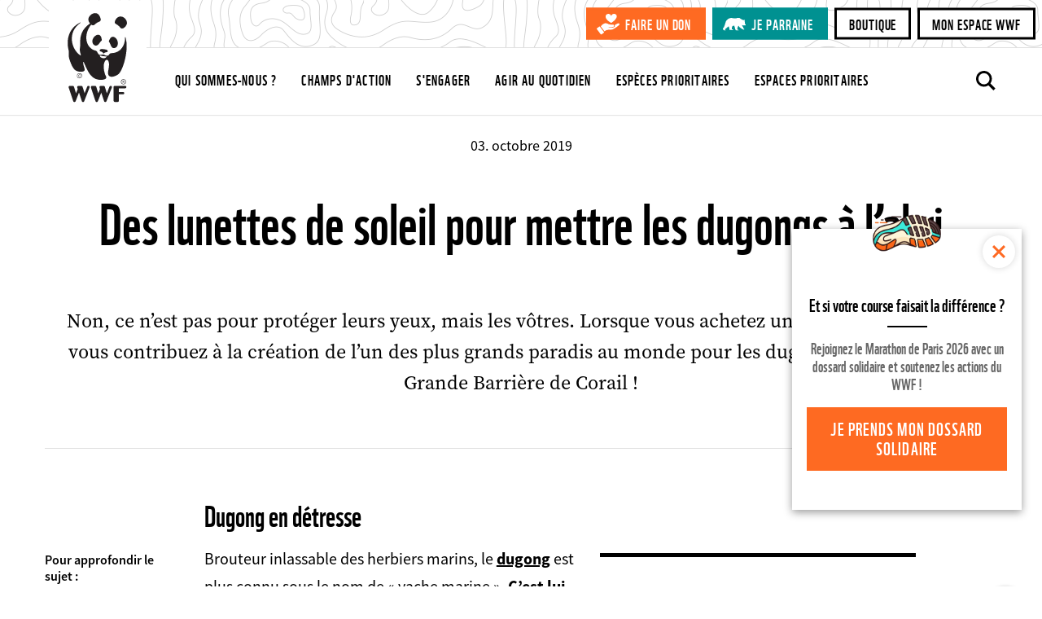

--- FILE ---
content_type: text/html; charset=UTF-8
request_url: https://www.wwf.fr/vous-informer/effet-panda/des-lunettes-de-soleil-pour-mettre-les-dugongs-a-labri
body_size: 11897
content:
<!DOCTYPE html>
<html lang="fr" dir="ltr" prefix="og: https://ogp.me/ns#">
<head>
  <script type="text/javascript" src="https://cache.consentframework.com/js/pa/29225/c/V9Srt/stub" referrerpolicy="origin" charset="utf-8"></script>
<script>window.Sddan = {
    "info": {
        "hd_m" : "",
        "hd_s256" : "",
        "uf_postal_code" : "",
        "uf_bday" : "",
        "uf_gender" : "",
    }
};</script>
<script type="text/javascript" src="https://choices.consentframework.com/js/pa/29225/c/V9Srt/cmp" charset="utf-8" async></script>
<script>
(function(w,d,s,l,i){w[l]=w[l]||[];w[l].push({'gtm.start':
new Date().getTime(),event:'gtm.js'});var f=d.getElementsByTagName(s)[0],
j=d.createElement(s),dl=l!='dataLayer'?'&amp;l='+l:'';j.async=true;j.src=
'https://www.googletagmanager.com/gtm.js?id='+i+dl;f.parentNode.insertBefore(j,f);
})(window,document,'script','dataLayer','GTM-W9DVGB');
</script>
<meta charset="utf-8" />
<noscript><style>form.antibot * :not(.antibot-message) { display: none !important; }</style>
</noscript><meta name="description" content="En route pour créer l’un des plus grands paradis au monde pour les dugongs de la Grande Barrière de Corail !" />
<link rel="canonical" href="https://www.wwf.fr/vous-informer/effet-panda/des-lunettes-de-soleil-pour-mettre-les-dugongs-a-labri" />
<link rel="image_src" href="https://www.wwf.fr/sites/default/files/2019-10/Effet-Panda_Dugong.jpg" />
<meta name="referrer" content="no-referrer-when-downgrade" />
<meta property="og:site_name" content="WWF France" />
<meta property="og:type" content="website" />
<meta property="og:title" content="Des lunettes de soleil pour les dugongs | WWF France" />
<meta property="og:description" content="En route pour créer l’un des plus grands paradis au monde pour les dugongs de la Grande Barrière de Corail !" />
<meta property="og:image" content="https://www.wwf.fr/sites/default/files/2019-10/Effet-Panda_Dugong.jpg" />
<meta name="twitter:card" content="summary_large_image" />
<meta name="twitter:site" content="@wwffrance" />
<meta name="twitter:description" content="En route pour créer l’un des plus grands paradis au monde pour les dugongs de la Grande Barrière de Corail !" />
<meta name="twitter:title" content="Des lunettes de soleil pour les dugongs | WWF France" />
<meta name="twitter:image" content="https://www.wwf.fr/sites/default/files/2023-06/dugong-remoras-surface-mer-rouge.jpg" />
<meta name="Generator" content="Drupal 10 (https://www.drupal.org)" />
<meta name="MobileOptimized" content="width" />
<meta name="HandheldFriendly" content="true" />
<meta name="viewport" content="width=device-width, initial-scale=1.0" />
<meta name="facebook-domain-verification" content="gmp3su97ncmpdeljjr44wfy2qn8ddd" />
<link rel="icon" href="/themes/custom/wwf_main_theme/favicon.ico" type="image/vnd.microsoft.icon" />
<link rel="alternate" hreflang="fr" href="https://www.wwf.fr/vous-informer/effet-panda/des-lunettes-de-soleil-pour-mettre-les-dugongs-a-labri" />

  <title>Des lunettes de soleil pour les dugongs | WWF France</title>
  <link rel="stylesheet" media="all" href="/sites/default/files/css/css_ykZS18u4BfjQfP-xkGnNxzB3wvOW-A84r9W__jy3RsA.css?delta=0&amp;language=fr&amp;theme=wwf_main_theme&amp;include=eJxFyUkOgCAQBdELETgS-YQWiM0QGoJ4ejcal_XKMe5tuMKnEhRdg1M5je-zgfWbqqEjdLQo3_lFz9Km4ySRvJItg7JxEFJrHTYjFTsiZTKBqwM_jUYrpA" />
<link rel="stylesheet" media="all" href="/sites/default/files/css/css_Od2OWYnH-JmONpGdUbC9KZ1aW09O_BfCaUDjFpQ33_I.css?delta=1&amp;language=fr&amp;theme=wwf_main_theme&amp;include=eJxFyUkOgCAQBdELETgS-YQWiM0QGoJ4ejcal_XKMe5tuMKnEhRdg1M5je-zgfWbqqEjdLQo3_lFz9Km4ySRvJItg7JxEFJrHTYjFTsiZTKBqwM_jUYrpA" />

  

  <meta property="fb:pages" content="145392792632">
  <meta property="fb:pages" content="145392792632">
  </head>
<body class="env-prod page-style-content-pipe path-node page-node-type-story-page">
<!-- Antvoice -->
    <script>window.avDataLayer = window.avDataLayer || [];
window.avtag = window.avtag || function(_cmd, _p) {
  window.avDataLayer.push({cmd: _cmd, p: _p});
};
avtag('init', {id: 'wwf', forceReload: true});</script>
<script type="text/javascript" src="https://static.avads.net/avtag.min.js" charset="utf-8" async></script>

<!-- End Antvoice -->
  <!-- Google Tag Manager (noscript) -->
  <noscript><iframe src="https://www.googletagmanager.com/ns.html?id=GTM-W9DVGB"
                    height="0" width="0" style="display:none;visibility:hidden"></iframe></noscript>
  <!-- End Google Tag Manager (noscript) -->
<noscript><iframe sandbox src="https://bs.serving-sys.com/Serving?cn=ot&onetagid=1073760062&ns=1&gdpr=${GDPR}&gdpr_consent=${GDPR_CONSENT_68}&us_privacy=${US_PRIVACY}&activityValues=$$Session=[Session]$$&dynamicRetargetingValues=$$$$&acp=$$$$" style="display:none;width:0px;height:0px"></iframe></noscript>
<a href="#main-content" class="visually-hidden focusable skip-link">
  Aller au contenu principal
</a>

  <div class="dialog-off-canvas-main-canvas" data-off-canvas-main-canvas>
    <div class="layout-container">
                 <div>
    
  </div>

            <header role="banner">
              <div class="renderer-plugin wwf_header">
			
<div class="js-search-top-bar">

	<button class="search-top-bar-icon" type="submit"></button>
	<form action="/search/all" method="get">
		<input class="search-top-bar-input" autocomplete="off" type="text" id="edit-keys" name="search" size="40" maxlength="255" placeholder="Entrez votre recherche">
		<input type="submit" class="hidden">
	</form>
	<button type="button" class="close js-search-top-bar-close-btn" aria-label="Close"></button>

</div><!-- /.js-search-top-bar -->

<div class="header">

	<a class="top-logo-link" href="https://www.wwf.fr/"></a>

	<div class="header-top-bar">

		<div class="cta-buttons-wrapper">
																<a href="https://faireundon.wwf.fr/" class="btn btn-sm btn-primary don" target="_blank">Faire un don</a>
																<a href="/parrainer-un-animal" class="btn btn-sm btn-primary parrainage" target="_blank">Je parraine</a>
											<a href="https://boutique.wwf.fr/" class="btn btn-sm btn-secondary" target="_blank">Boutique</a>
											<a href="https://mon-espace.wwf.fr" class="btn btn-sm btn-secondary" target="_blank">Mon espace WWF</a>
	</div><!-- /.cta-buttons-wrapper -->

	</div><!-- /.header-top-bar -->

	<div class="header-nav-bar">

		
<ul class="list-unstyled main-top-navi">
	<li class="mobile-nav-link"><a href="/wwf-france-premiere-ong-dediee-a-la-protection-de-la-nature">Home</a></li>
	                        
                
        <li>
            <a href="/qui-sommes-nous" class="">
                Qui sommes-nous ?
            </a>
        </li>
	                        
                
        <li>
            <a href="/champs-daction" class="">
                Champs d&#039;action
            </a>
        </li>
	                        
                
        <li>
            <a href="/sengager-ensemble" class="">
                S&#039;engager
            </a>
        </li>
	                        
                
        <li>
            <a href="/agir-au-quotidien" class="">
                Agir au quotidien
            </a>
        </li>
	                        
                
        <li>
            <a href="/especes-prioritaires" class="">
                Espèces prioritaires
            </a>
        </li>
	                        
                
        <li>
            <a href="/espaces-prioritaires" class="">
                Espaces prioritaires
            </a>
        </li>
	                        
                
        <li>
            <a href="/parrainer-un-animal" class="mobile-nav-link-hidden">
                Je parraine une espèce
            </a>
        </li>
	</ul><!-- /.main-top-navi -->

		<div class="cta-buttons-wrapper">
																<a href="https://faireundon.wwf.fr/" class="btn btn-sm btn-primary don" target="_blank">Faire un don</a>
																<a href="/parrainer-un-animal" class="btn btn-sm btn-primary parrainage" target="_blank">Je parraine</a>
											<a href="https://boutique.wwf.fr/" class="btn btn-sm btn-secondary" target="_blank">Boutique</a>
											<a href="https://mon-espace.wwf.fr" class="btn btn-sm btn-secondary" target="_blank">Mon espace WWF</a>
	</div><!-- /.cta-buttons-wrapper -->

		
					<a class="make-donation btn btn-primary btn-sm" href="https://faireundon.wwf.fr/ab?cids[]=208&cids[]=206&cids[]=209">Faire un don</a>
		
		<a class="js-search-icon" href=""></a>

		<button type="button" class="menu-toggle-btn" data-bs-toggle="modal" data-bs-target="#naviModal">
			<span>Menu</span>
		</button><!-- /.menu-toggle-btn -->

	</div><!-- /.header-nav-bar -->

</div><!-- /.header -->

<!-- Modal -->
<div class="modal fade main-navi-modal" id="naviModal" tabindex="-1" role="dialog" aria-labelledby="exampleModalLabel" aria-hidden="true">
	<div class="modal-dialog" role="document">
		<div class="modal-content">

      <button type="button" class="close modal-close-btn" data-bs-dismiss="modal" aria-label="Close"></button>

			
<ul class="list-unstyled main-top-navi">
	<li class="mobile-nav-link"><a href="/wwf-france-premiere-ong-dediee-a-la-protection-de-la-nature">Home</a></li>
	                        
                
        <li>
            <a href="/qui-sommes-nous" class="">
                Qui sommes-nous ?
            </a>
        </li>
	                        
                
        <li>
            <a href="/champs-daction" class="">
                Champs d&#039;action
            </a>
        </li>
	                        
                
        <li>
            <a href="/sengager-ensemble" class="">
                S&#039;engager
            </a>
        </li>
	                        
                
        <li>
            <a href="/agir-au-quotidien" class="">
                Agir au quotidien
            </a>
        </li>
	                        
                
        <li>
            <a href="/especes-prioritaires" class="">
                Espèces prioritaires
            </a>
        </li>
	                        
                
        <li>
            <a href="/espaces-prioritaires" class="">
                Espaces prioritaires
            </a>
        </li>
	                        
                
        <li>
            <a href="/parrainer-un-animal" class="mobile-nav-link-hidden">
                Je parraine une espèce
            </a>
        </li>
	</ul><!-- /.main-top-navi -->

			
		</div><!-- /.modal-content -->
	</div><!-- /.modal-dialog -->
</div><!-- /.modal -->

	</div>

            
    </header>

      <div>
    <div data-drupal-messages-fallback class="hidden"></div>

  </div>

  
  <main role="main">
    <a id="main-content" tabindex="-1"></a>
    
                  <div class="layout-content">
          <div>
    <div class="popin-boutique -hide block block-wwf-common block-wwf-common-popin-boutique" id="block-wwf-popin-boutique">
	
			<div class="popin-boutique__container">
  <button class="popin-boutique__close" type="button">Fermer</button>
    <p class="popin-boutique__title">Et si votre course faisait la différence ?</p>
    <p class="popin-boutique__description">Rejoignez le Marathon de Paris 2026 avec un dossard solidaire et soutenez les actions du WWF !</p>
    <a class="popin-boutique__btn btn btn-primary" href="https://marathon-paris.dossards-solidaires.org/project/courez-pour-wwf" title="Je prends mon dossard solidaire" target="_blank">Je prends mon dossard solidaire</a>
</div>

	</div>
<article class="node node--type-story-page node--view-mode-full">

	

	<div class="node__content">
											<div class=" content-header content-header-default">
	<div class="content-header-inner">
					<a class="content-header-back-link" data-action="back" href="#">
				Retour
			</a><!-- /.content-header-back-link -->
		
					<div class="content-header-date">
				03. octobre 2019
			</div><!-- /.content-header-date -->
		
	</div><!-- /.content-header-inner -->
</div><!-- /.content-header -->
<div class="content-intro">
	<div class="content-intro-inner">
		
										<div class="field field-name--field-page-title field-type--string field__item"><h1>Des lunettes de soleil pour mettre les dugongs à l’abri</h1></div>
						
										<div class="field field-name--field-lead-text field-type--text-long field__item"><p>Non, ce n’est pas pour protéger leurs yeux, mais les vôtres. Lorsque vous achetez une paire de ReefCycle, vous contribuez à la création de l’un des plus grands paradis au monde pour les dugongs qui peuplent la Grande Barrière de Corail !</p>
</div>
						
	</div>
</div>
<div class="sharing-threshold" data-offset="0" data-margin="30"></div>
	<div class="page-context-links-insert">
		<div class="page-context-links-insert-wrapper">
										<div class="renderer-plugin context_links">
				<div class="page-context-links">
		<div class="page-context-links-inner">
			<h4>Pour approfondir le sujet :</h4>
							<a href="/especes-prioritaires/dugong">Dugong</a>, 							<a href="/vous-informer/effet-panda">Effet Panda</a>, 							<a href="/espaces-prioritaires/grande-barriere-de-corail">Grande barrière de corail</a>, 							<a href="/espaces-prioritaires/nouvelle-caledonie">Nouvelle-Calédonie</a>, 							<a href="/champs-daction/ocean">Objectif : Vie des océans</a>, 							<a href="/champs-daction/vie-sauvage">Objectif : Vie sauvage</a>, 							<a href="/champs-daction/ocean/peche-aquaculture/prises-accessoires">Prises accessoires</a>					</div>
	</div>
	</div>

					</div>
	</div>

						<div class="field field-name--field-content-elements field-type--entity-reference-revisions field__items">
															<div class="field__item"><div class="paragraph paragraph--type--text-block paragraph--view-mode--default">
	<div class="paragraph-inner">
						    <div class="text-block-inner"><h2 class="text-block-title">Dugong en détresse</h2></div><!-- /.text-block-inner -->
    		<div class="text-block-inner">
		
						<div data-subtree-context="narrow-content-column" class="field field-name--field-text-block-inserts field-type--entity-reference-revisions field__items">
															<div class="field__item"><div class="plugin-position-right paragraph paragraph--type--text-block-insert paragraph--view-mode--default">
	<div class="paragraph-inner">
							
						<div class="field field-name--field-text-block-plugin field-type--entity-reference-revisions field__items">
															<div class="field__item"><div class="no-image paragraph paragraph--type--quote paragraph--view-mode--default">
	<div class="paragraph-inner">
				  
										<div class="field field-name--field-quote field-type--text-long field__item"><p>Les filets de pêche participent à la pollution plastique des océans et menacent les espèces sauvages.</p>
</div>
						
			</div>
</div>
</div>
												</div>
			
					</div>
</div>
</div>
												</div>
			
		<div class="text-block-content">
			
										<div class="field field-name--field-text-block-text field-type--text-long field__item"><p>Brouteur inlassable des herbiers marins, le <a data-entity-type="node" data-entity-uuid="7fc38750-f497-4fc0-9a3b-b61c6f2f65f3" href="/especes-prioritaires/dugong" title="Page - Espèce - Dugong"><strong>dugong</strong></a> est plus connu sous le nom de « vache marine ». <strong>C’est lui qui aurait inspiré le mythe de la sirène</strong>, ce démon mi-femme, mi-poisson, peuplant les fonds marins et dont les chants séducteurs provoquaient des naufrages. Proche des dauphins dans son mode de vie et sa morphologie, c’est pourtant avec les éléphants qu’il partage l’ancêtre commun le plus proche ! Son habitat est exclusivement côtier. Il est donc directement soumis aux pressions anthropiques : tourisme, urbanisation et pollution. <strong>Mais sur la <a data-entity-type="node" data-entity-uuid="74ed4288-cf19-45a1-8a00-7c9903c1cdac" href="/espaces-prioritaires/grande-barriere-de-corail" title="Page - Région - Grande barrière de corail">Grande barrière de corail</a>, les principaux ennemis des dugongs ce sont les filets fantômes</strong>, résidus de pêche perdus qui continuent de hanter les fonds marins. En 2009, déjà, ils représentaient près de 10 % du total des déchets plastiques dans les océans, soit 640 000 tonnes selon le PNUE et il y a fort à parier que ce tonnage ait augmenté depuis. <strong>Les filets maillants commerciaux peuvent s’étirer sur 1 200 m</strong>, soit la longueur de 24 piscines olympiques. Tels des rideaux mortels suspendus dans l’eau, ils constituent de véritables pièges pour la faune marine qui s’empêtre dedans, puis se noie en quelques minutes à peine.</p>
</div>
						
		</div>
	</div><!-- /.text-block-inner -->
			</div>
</div>
</div>
																				<div class="field__item"><div class="position-img-left image-block-centered paragraph paragraph--type--image-block paragraph--view-mode--default">
	<div class="paragraph-inner">
							
										<div class="field field-name--field-image-block-image field-type--entity-reference field__item">			
										<div class="blazy blazy--field blazy--field-media-image blazy--field-media-image--content field field-name--field-media-image field-type--image field__item" data-blazy="">    <div data-b-token="b-7748d2c58ec" class="media media--blazy media--image is-b-loading"><img alt="Dugong avec rémoras remontant à la surface Mer Rouge" decoding="async" class="media__element b-lazy" loading="lazy" data-src="/sites/default/files/styles/large_16_10/public/2023-06/dugong-remoras-surface-mer-rouge.jpg?h=d1c90981&amp;itok=brBp7Xtr" data-img-id="581" data-copyright="Yves Lefèvre / Biosphoto" src="data:image/svg+xml;charset=utf-8,%3Csvg%20xmlns%3D&#039;http%3A%2F%2Fwww.w3.org%2F2000%2Fsvg&#039;%20viewBox%3D&#039;0%200%201%201&#039;%2F%3E" width="1440" height="900" />
        </div>
  </div>
						
	</div>
						
										<div class="field field-name--field-image-block-caption field-type--text field__item"><p>Les dugongs (Dugong dugon) fréquentent des zones propices à la pêche. Certains se retrouvent pris par des filets dans lesquels ils peuvent mourir étouffés.</p>
</div>
						
					</div>
</div>
</div>
																				<div class="field__item"><div class="paragraph paragraph--type--text-block paragraph--view-mode--default">
	<div class="paragraph-inner">
						    <div class="text-block-inner"><h2 class="text-block-title">Notre riposte</h2></div><!-- /.text-block-inner -->
    		<div class="text-block-inner">
		
						<div data-subtree-context="narrow-content-column" class="field field-name--field-text-block-inserts field-type--entity-reference-revisions field__items">
															<div class="field__item"><div class="plugin-position-right paragraph paragraph--type--text-block-insert paragraph--view-mode--default">
	<div class="paragraph-inner">
							
						<div class="field field-name--field-text-block-plugin field-type--entity-reference-revisions field__items">
															<div class="field__item"><div class="no-image paragraph paragraph--type--quote paragraph--view-mode--default">
	<div class="paragraph-inner">
				  
										<div class="field field-name--field-quote field-type--text-long field__item"><p>En Nouvelle-Calédonie, nous menons de nombreuses actions pour préserver les dugongs.</p>
</div>
						
			</div>
</div>
</div>
												</div>
			
					</div>
</div>
</div>
												</div>
			
		<div class="text-block-content">
			
										<div class="field field-name--field-text-block-text field-type--text-long field__item"><p>La <a data-entity-type="node" data-entity-uuid="4dd35bf4-d579-4d71-8e15-4cdb92e393f3" href="/espaces-prioritaires/nouvelle-caledonie" title="Page - Région - Nouvelle-Calédonie">Nouvelle-Calédonie</a> abrite une population isolée de 700 à 800 dugongs, un nombre non négligeable pour cette espèce menacée à l’échelle mondiale. C’est pourquoi, dès 2010, notre bureau calédonien s’implique aux côtés de l’Agence des aires marines protégées et en partenariat avec un groupe technique restreint –, dans un « <strong>Plan d’Actions Dugong</strong> » (PAD) pour une durée de cinq ans. Au programme, opérations de sensibilisation du public, via la campagne « Aujourd’hui je fais attention », <strong>suivi scientifique</strong> (génétique, abondance, distribution) et <strong>actions pilotes pour mieux préserver l’habitat de l’espèce</strong>, avec par exemple la promotion du <strong>mouillage écologique</strong> ou l’art de poser l’ancre sans abîmer les fonds marins. Face à la menace de la marée de plastique dans nos océans et du matériel de pêche perdu en pleine mer, nous plaidons pour un accord international contraignant. L’objectif est non seulement d’améliorer les pratiques sur terre en limitant la consommation de plastique afin que ce composé non dégradable n’échoue pas dans la mer mais aussi d’<strong>inciter les pêcheurs à opter pour des méthodes de capture plus respectueuses des écosystèmes</strong>.</p>
</div>
						
		</div>
	</div><!-- /.text-block-inner -->
			</div>
</div>
</div>
																				<div class="field__item"><div class="paragraph paragraph--type--image-grid paragraph--view-mode--default">
	<div class="paragraph-inner">
							
						<div class="field field-name--field-image-grid-elements field-type--entity-reference-revisions field__items">
															<div class="field__item"><div class="image-grid-big-left-two-right paragraph paragraph--type--image-grid-element paragraph--view-mode--default">
	<div class="paragraph-inner">
							
						<div class="field field-name--field-image-grid-images field-type--entity-reference field__items">
															<div class="field__item">			
										<div class="field field-name--field-media-image field-type--image field__item">    <picture>
                  <source srcset="/sites/default/files/styles/tall_small/public/2023-06/grande-barriere-corail-ciel.jpg?h=7a91e25d&amp;itok=MQ5a7Bvv 1x" media="(min-width: 0px)" type="image/jpeg" width="720" height="900"/>
                  <img loading="eager" data-img-id="902" data-copyright="Jürgen Freund / WWF" width="720" height="900" src="/sites/default/files/styles/tall_small/public/2023-06/grande-barriere-corail-ciel.jpg?h=7a91e25d&amp;itok=MQ5a7Bvv" alt="Grande barrière de corail vue du ciel, Australie" />

  </picture>

</div>
						
	</div>
																				<div class="field__item">			
										<div class="field field-name--field-media-image field-type--image field__item">    <picture>
                  <source srcset="/sites/default/files/styles/default_large/public/2017-05/349520-min.jpg?h=b6f7607b&amp;itok=Wge3ax60 1x" media="all and (min-width: 1200px)" type="image/jpeg" width="1170" height="730"/>
              <source srcset="/sites/default/files/styles/default_large/public/2017-05/349520-min.jpg?h=b6f7607b&amp;itok=Wge3ax60 1x" media="all and (min-width: 960px) and (max-width: 1199px)" type="image/jpeg" width="1170" height="730"/>
              <source srcset="/sites/default/files/styles/default_large/public/2017-05/349520-min.jpg?h=b6f7607b&amp;itok=Wge3ax60 1x" media="all and (min-width: 720px) and (max-width: 959px)" type="image/jpeg" width="1170" height="730"/>
              <source srcset="/sites/default/files/styles/default_small/public/2017-05/349520-min.jpg?h=b6f7607b&amp;itok=7fTNCgH1 1x" media="(min-width: 0px)" type="image/jpeg" width="720" height="450"/>
                  <img loading="eager" data-img-id="106" data-copyright="Istockphoto.com / WWF" width="1170" height="730" src="/sites/default/files/styles/default_large/public/2017-05/349520-min.jpg?h=b6f7607b&amp;itok=Wge3ax60" alt="Dugong nageant dans la mer" />

  </picture>

</div>
						
	</div>
																				<div class="field__item">			
										<div class="field field-name--field-media-image field-type--image field__item">    <picture>
                  <source srcset="/sites/default/files/styles/default_large/public/2017-06/335854-min.jpg?h=99ee45a4&amp;itok=NPiYU5By 1x" media="all and (min-width: 1200px)" type="image/jpeg" width="1170" height="730"/>
              <source srcset="/sites/default/files/styles/default_large/public/2017-06/335854-min.jpg?h=99ee45a4&amp;itok=NPiYU5By 1x" media="all and (min-width: 960px) and (max-width: 1199px)" type="image/jpeg" width="1170" height="730"/>
              <source srcset="/sites/default/files/styles/default_large/public/2017-06/335854-min.jpg?h=99ee45a4&amp;itok=NPiYU5By 1x" media="all and (min-width: 720px) and (max-width: 959px)" type="image/jpeg" width="1170" height="730"/>
              <source srcset="/sites/default/files/styles/default_small/public/2017-06/335854-min.jpg?h=99ee45a4&amp;itok=g_WSy639 1x" media="(min-width: 0px)" type="image/jpeg" width="720" height="450"/>
                  <img loading="eager" data-img-id="456" data-copyright="naturepl.com  / Jordi Chias / WWF" width="1170" height="730" src="/sites/default/files/styles/default_large/public/2017-06/335854-min.jpg?h=99ee45a4&amp;itok=NPiYU5By" alt="Tortue caouanne (Caretta caretta) prise dans un filet, Mer Méditerranée" />

  </picture>

</div>
						
	</div>
												</div>
			
					</div>
</div>
</div>
												</div>
			
										<div class="field field-name--field-image-grid-caption field-type--text field__item"><p>La Grande barrière de corail, un refuge à protéger pour sauvegarder de nombreuses espèces emblématiques : dugongs, tortues, requins, etc.</p>
</div>
						
					</div>
</div>
</div>
																				<div class="field__item"><div class="paragraph paragraph--type--text-block paragraph--view-mode--default">
	<div class="paragraph-inner">
						    <div class="text-block-inner"><h2 class="text-block-title">#NetFreeNorth</h2></div><!-- /.text-block-inner -->
    		<div class="text-block-inner">
		
						<div data-subtree-context="narrow-content-column" class="field field-name--field-text-block-inserts field-type--entity-reference-revisions field__items">
															<div class="field__item"><div class="plugin-position-right paragraph paragraph--type--text-block-insert paragraph--view-mode--default">
	<div class="paragraph-inner">
							
						<div class="field field-name--field-text-block-plugin field-type--entity-reference-revisions field__items">
															<div class="field__item"><div class="paragraph paragraph--type--counter paragraph--view-mode--default">
	<div class="paragraph-inner">
							
										<div class="field field-name--field-count-plugin field-type--renderer-plugin-type field__item"><div class="renderer-plugin text_counter_renderer">
			<div class="counter text-counter" data-initial-value="385" data-target-value="385" data-counter-suffix=" km2" data-counter-steps="30" data-counter-duration="2000"></div>
	</div>
</div>
						
										<div class="field field-name--field-count-description field-type--text-long field__item"><p>C'est le nombre supplémentaires de kilomètres carrés protégés au nord de la&nbsp;Grande barrière de corail grâce à la campagne #NetFreeNorth</p>
</div>
						
					</div>
</div>
</div>
												</div>
			
					</div>
</div>
</div>
												</div>
			
		<div class="text-block-content">
			
										<div class="field field-name--field-text-block-text field-type--text-long field__item"><p>En 2018, le WWF Australie lance la campagne #NetFreeNorth appelant ses sympathisants à <strong>se cotiser pour racheter le dernier filet maillant commercial en service dans la zone nord de la Grande barrière de corail</strong>. Cette acquisition a permis de sécuriser une zone supplémentaire de 385 km2, <strong>élargissant ainsi le refuge</strong> des dugongs, dauphins, tortues et autres espèces emblématiques de la région. Mais ce rachat a aussi permis une étonnante métamorphose, celle d’une menace mortelle en un équipement de protection… En effet, <strong>le dernier filet maillant sévissant dans la zone s’est vu recyclé en lunettes de soleil</strong> ! Derrière cette opération pour le moins originale, se cache l'enseigne Arise Collective, résolue à tenter l’expérience de l’économie circulaire. La moitié des recettes nous sera reversée afin de soutenir nos actions de plaidoyer en faveur d’une barrière de corail libérée de la menace des filets maillants. Car le danger rôde toujours. 240 licences de pêche autorisant le recourt à cette technique de prélèvement destructrice ont été délivrées le long de la côte est du Queensland. La bonne nouvelle, c’est que le gouvernement du Queensland est justement en train de se pencher sur cette méthode de pêche et ses répercussions. L’opportunité pour nous, plus que jamais, de faire entendre notre voix et d’exhorter les pouvoirs publics à <strong>créer le plus grand paradis au monde pour la faune marine</strong>, soit un refuge de 85 000 km2 où plus aucun filet ne viendra les hanter !</p>
</div>
						
		</div>
	</div><!-- /.text-block-inner -->
			</div>
</div>
</div>
																				<div class="field__item"><div class="paragraph paragraph--type--call-to-action-container paragraph--view-mode--default">
	<div class="paragraph-inner">
							
						<div class="field field-name--field-cta-boxes field-type--entity-reference field__items">
										<article class="cta-box-right node node--type-call-to-action node--view-mode-teaser">

	

	<div class="node__content">
					
					<div class="cta-image">
										<div class="field field-name--field-teaser-image field-type--entity-reference field__item">			
										<div class="field field-name--field-media-image field-type--image field__item">    <picture>
                  <source srcset="/sites/default/files/styles/default_large/public/2017-05/48492-min.jpg?h=33607e22&amp;itok=i3DMxsjh 1x" media="all and (min-width: 1200px)" type="image/jpeg" width="1170" height="730"/>
              <source srcset="/sites/default/files/styles/default_large/public/2017-05/48492-min.jpg?h=33607e22&amp;itok=i3DMxsjh 1x" media="all and (min-width: 960px) and (max-width: 1199px)" type="image/jpeg" width="1170" height="730"/>
              <source srcset="/sites/default/files/styles/default_small/public/2017-05/48492-min.jpg?h=33607e22&amp;itok=v0Dc2BJi 1x" media="(min-width: 0px)" type="image/jpeg" width="720" height="450"/>
                  <img loading="eager" data-img-id="101" data-copyright="Jürgen Freund / WWF" width="720" height="450" src="/sites/default/files/styles/default_small/public/2017-05/48492-min.jpg?h=33607e22&amp;itok=v0Dc2BJi" alt="Dugong dans les eaux des Philippines" />

  </picture>

</div>
						
	</div>
						</div><!-- /.cta-image -->
		
		<div class="cta-wrapper">
			<div class="cta-inner">
				<div class="cta-box-wrapper">

					<div class="cta-box">
						
										<div class="field field-name--field-teaser-title field-type--string field__item"><h3>Ensemble, agissons</h3></div>
						
										<div class="field field-name--field-teaser-text field-type--text-long field__item"><p>Le WWF œuvre à la conservation des espèces menacées sur tous les continents. Aidez-nous à poursuivre nos actions au plus près du terrain.<br><br>
Votre don est notre force.</p>
</div>
						
										<div class="field field-name--field-teaser-link field-type--link field__item"><a href="https://faireundon.wwf.fr/ab" class="btn btn-primary">Faire un don</a></div>
						
					</div>

				</div><!-- /.cta-box-wrapper -->
			</div><!-- /.cta-inner -->
		</div><!-- /.cta-wrapper -->

												</div>

</article>

							</div>
			
					</div>
</div>
</div>
												</div>
			
															<div class="renderer-plugin downloads_by_context_renderer">
				</div>

<div class="content-footer">

	<hr />

	<div class="content-footer-inner">

		<div class="content-footer-left">
							<div class="renderer-plugin context_links">
				<div class="page-context-links">
		<div class="page-context-links-inner">
			<h4>Pour approfondir le sujet :</h4>
							<a href="/especes-prioritaires/dugong">Dugong</a>, 							<a href="/vous-informer/effet-panda">Effet Panda</a>, 							<a href="/espaces-prioritaires/grande-barriere-de-corail">Grande barrière de corail</a>, 							<a href="/espaces-prioritaires/nouvelle-caledonie">Nouvelle-Calédonie</a>, 							<a href="/champs-daction/ocean">Objectif : Vie des océans</a>, 							<a href="/champs-daction/vie-sauvage">Objectif : Vie sauvage</a>, 							<a href="/champs-daction/ocean/peche-aquaculture/prises-accessoires">Prises accessoires</a>					</div>
	</div>
	</div>

					</div><!-- /.content-footer-left -->
		
		<div class="content-footer-right">
							
	<div class="social-share-float social-share" style="display: none;">
		<div class="social-title-block">
			<a class="social-share-toggle" href="#" title="Partager">
				<span>Toggle partager</span>
			</a>
		</div>

		<ul class="social-share-list">
							<li><a href="https://www.facebook.com/sharer/sharer.php?u=https%3A//www.wwf.fr/vous-informer/effet-panda/des-lunettes-de-soleil-pour-mettre-les-dugongs-a-labri" class="sharing-option facebook" data-social-name="facebook" title="Partager sur Facebook - Site externe"><span>Facebook</span>
</a></li>
							<li><a href="https://twitter.com/intent/tweet?url=https%3A//www.wwf.fr/vous-informer/effet-panda/des-lunettes-de-soleil-pour-mettre-les-dugongs-a-labri" class="sharing-option twitter" data-text="" data-social-name="twitter" data-hashtags="WWF" data-via="WWFFrance" title="Partager sur Twitter - Site externe"><span>Twitter</span></a>
</li>
							<li><a href="https://www.linkedin.com/shareArticle?mini=true&amp;url=https%3A//www.wwf.fr/vous-informer/effet-panda/des-lunettes-de-soleil-pour-mettre-les-dugongs-a-labri" class="sharing-option linkedin" data-social-name="linkedin" title="Partager sur LinkedIn - Site externe" target="_blank"><span>LinkedIn</span>
</a></li>
							<li><a href="https://api.whatsapp.com/send?phone=&amp;source=&amp;data=&amp;text=https%3A//www.wwf.fr/vous-informer/effet-panda/des-lunettes-de-soleil-pour-mettre-les-dugongs-a-labri" class="sharing-option whatsapp" data-social-name="whatsapp" title="Partager via WhatsApp - Site externe"><span>WhatsApp</span>
</a></li>
							<li><a href="mailto:?subject=Je%20te%20recommande%20cette%20page%20du%20wwf.fr&amp;body=Hello%21%20Je%20viens%20de%20d%C3%A9couvrir%20cette%20page%20tr%C3%A8s%20int%C3%A9ressante%20sur%20le%20site%20du%20WWF.%20Cela%20pourrait%20t%E2%80%99int%C3%A9resser%3A%20https%3A%2F%2Fwww.wwf.fr%2Fvous-informer%2Feffet-panda%2Fdes-lunettes-de-soleil-pour-mettre-les-dugongs-a-labri" class="sharing-option email" data-social-name="email" title="Partager par Email"><span>Email</span></a>
</li>
					</ul><!-- /.social-share-list -->

	</div><!-- /.social-share-float -->

	<div class="social-share-footer social-share">

		<div class="social-share-title">
			Partager cette page
		</div><!-- /.social-share-title -->

		<ul class="social-share-list">
							<li><a href="https://www.facebook.com/sharer/sharer.php?u=https%3A//www.wwf.fr/vous-informer/effet-panda/des-lunettes-de-soleil-pour-mettre-les-dugongs-a-labri" class="sharing-option facebook" data-social-name="facebook" title="Partager sur Facebook - Site externe"><span>Facebook</span>
</a></li>
							<li><a href="https://twitter.com/intent/tweet?url=https%3A//www.wwf.fr/vous-informer/effet-panda/des-lunettes-de-soleil-pour-mettre-les-dugongs-a-labri" class="sharing-option twitter" data-text="" data-social-name="twitter" data-hashtags="WWF" data-via="WWFFrance" title="Partager sur Twitter - Site externe"><span>Twitter</span></a>
</li>
							<li><a href="https://www.linkedin.com/shareArticle?mini=true&amp;url=https%3A//www.wwf.fr/vous-informer/effet-panda/des-lunettes-de-soleil-pour-mettre-les-dugongs-a-labri" class="sharing-option linkedin" data-social-name="linkedin" title="Partager sur LinkedIn - Site externe" target="_blank"><span>LinkedIn</span>
</a></li>
							<li><a href="https://api.whatsapp.com/send?phone=&amp;source=&amp;data=&amp;text=https%3A//www.wwf.fr/vous-informer/effet-panda/des-lunettes-de-soleil-pour-mettre-les-dugongs-a-labri" class="sharing-option whatsapp" data-social-name="whatsapp" title="Partager via WhatsApp - Site externe"><span>WhatsApp</span>
</a></li>
							<li><a href="mailto:?subject=Je%20te%20recommande%20cette%20page%20du%20wwf.fr&amp;body=Hello%21%20Je%20viens%20de%20d%C3%A9couvrir%20cette%20page%20tr%C3%A8s%20int%C3%A9ressante%20sur%20le%20site%20du%20WWF.%20Cela%20pourrait%20t%E2%80%99int%C3%A9resser%3A%20https%3A%2F%2Fwww.wwf.fr%2Fvous-informer%2Feffet-panda%2Fdes-lunettes-de-soleil-pour-mettre-les-dugongs-a-labri" class="sharing-option email" data-social-name="email" title="Partager par Email"><span>Email</span></a>
</li>
					</ul><!-- /.social-share-list -->

	</div><!-- /.social-share-footer -->
</div>


					</div><!-- /.content-footer-right -->

	</div><!-- /.content-footer-inner -->
</div><!-- /.content-footer -->

									</div>

</article>

  </div>

        </div>          
    
    
  </main>

      <footer role="contentinfo">
                    <div class="renderer-plugin wwf_footer">
			<div class="footer">
  <div class="footer-inner-wrapper">
    <div class="footer-inner">
              <div class="footer-list-wrapper">
          <h5>S&#039;engager</h5>
          <ul class="list-unstyled footer-list">
                                        <li><a href="https://faireundon.wwf.fr/ab?cids%5B0%5D=208&amp;cids%5B1%5D=206&amp;cids%5B2%5D=209"  >Faire un don</a></li>
                                        <li><a href="/sengager-ensemble/relayer-campagnes"  >Nos campagnes</a></li>
                                        <li><a href="/sengager-ensemble/devenir-benevole"  >Devenir bénévole</a></li>
                                        <li><a href="/sengager-ensemble/transmettre-patrimoine/legs-testament"  >Faire un legs</a></li>
                                        <li><a href="https://boutique.wwf.fr/"  >Boutique</a></li>
                      </ul><!-- /.footer-list -->
        </div><!-- /.footer-list-wrapper -->
              <div class="footer-list-wrapper">
          <h5>S&#039;informer</h5>
          <ul class="list-unstyled footer-list">
                                        <li><a href="/newsletter"  >Newsletter</a></li>
                                        <li><a href="/vous-informer/actualites"  >Actualités</a></li>
                                        <li><a href="/vous-informer/effet-panda"  >L&#039;Effet Panda</a></li>
                                        <li><a href="/vous-informer/sur-les-traces-du-panda"  >Traces du Panda</a></li>
                                        <li><a href="/podcast"  >Podcast</a></li>
                                        <li><a href="/360"  >WWF Immersion 360</a></li>
                      </ul><!-- /.footer-list -->
        </div><!-- /.footer-list-wrapper -->
              <div class="footer-list-wrapper">
          <h5>Échanger</h5>
          <ul class="list-unstyled footer-list">
                                        <li><a href="/faq"  >Besoin d&#039;aide ?</a></li>
                                        <li><a href="/qui-sommes-nous/contact"  >Nous contacter</a></li>
                                        <li><a href="/qui-sommes-nous/nous-rejoindre"  >Rejoindre l&#039;équipe</a></li>
                                        <li><a href="https://mon-espace.wwf.fr"  >Mon espace WWF</a></li>
                      </ul><!-- /.footer-list -->
        </div><!-- /.footer-list-wrapper -->
              <div class="footer-list-wrapper">
          <h5>Crédits</h5>
          <ul class="list-unstyled footer-list">
                                        <li><a href="/mentions-legales"  >Mentions légales</a></li>
                                        <li><a href="/politique-de-confidentialite"  >Confidentialité</a></li>
                                        <li><a href="/appels-doffres"  >Appels d&#039;offres</a></li>
                                        <li><a href="/politique-cookies"  >Politique de cookies</a></li>
                                        <li><a href="#rgpd"  class="cookie-panel" >Gestion des cookies</a></li>
                      </ul><!-- /.footer-list -->
        </div><!-- /.footer-list-wrapper -->
          </div><!-- /.footer-inner -->
    <div class="googleAdsMessage">
      <p><strong>Réduction d’impôts</strong></p>
<ul>
<li>66 % du montant de votre don au profit du WWF peut être déduit de votre impôt sur le revenu.</li>
<li><span>75% peuvent être déduits de l’IFI (Impôt sur la Fortune Immobilière)</span></li>
</ul>
<p>Le Fonds Mondial pour la Nature France, dit WWF France est une Fondation reconnue d'utilité publique.<br>Numéro d’enregistrement et SIREN : 302 518 667.</p>

    </div>
    <div class="footer-inner">
        <div class="footer-mission">
          <hr />
          <div class="footer-mission-inner">
            <h5>Notre mission</h5>
            <div class="footer-mission-text">
              Arrêter la dégradation de l'environnement dans le monde et construire un avenir où les êtres humains pourront vivre en harmonie avec la nature.
            </div><!-- /.footer-mission-text -->
          </div><!-- /.footer-mission-inner -->
          <hr />
        </div><!-- /.footer-mission -->
    </div><!-- /.footer-inner -->
    <div class="footer-inner">
      <div class="footer-end-wrapper">
        <div class="footer-end-inner">
          <div class="footer-bank-details">
            © 2026 WWF - World Wide Fund For Nature © 1986 Panda Symbol WWF – World Wide Fund For Nature (formerly World Wildlife Fund) <sub class="registered-icon">®</sub> “WWF” is a WWF Registered Trademark
          <hr />
          </div><!-- /.footer-bank-details -->
          <div class="footer-sharing">
            Nous suivre
                          <a class="footer-sharing-icon facebook-icn" title="Nous suivre sur Facebook" href="https://www.facebook.com/WWFFRANCE"><span>Facebook</span></a>
                          <a class="footer-sharing-icon twitter-icn" title="Nous suivre sur Twitter" href="https://twitter.com/WWFFRANCE"><span>Twitter</span></a>
                          <a class="footer-sharing-icon instagram-icn" title="Nous suivre sur Instagram" href="https://www.instagram.com/wwffrance/"><span>Instagram</span></a>
                          <a class="footer-sharing-icon youtube-icn" title="Nous suivre sur Youtube" href="https://www.youtube.com/user/WWFFrance"><span>Youtube</span></a>
                          <a class="footer-sharing-icon linkedin-icn" title="Nous suivre sur LinkedIn" href="https://www.linkedin.com/company/wwf-france"><span>LinkedIn</span></a>
                      </div><!-- /.footer-sharing -->
        </div><!-- /.footer-end-inner -->
        <hr />
        <button type="button" data-bs-toggle="modal" data-bs-target="#credit-modal" class="footer-image-credits-link" data-modal="image-credits">Crédits photo</button>
      </div><!-- /.footer-end-wrapper -->
    </div><!-- /.footer-inner -->
  </div><!-- /.footer-inner-wrapper -->
</div><!-- /.footer -->
	</div>

          </footer>
  </div>
  </div>

<button id="btnScrollToTop" title="Retour en haut de page"><span class='visually-hidden focusable'>Retour en haut de page</span></button>
<script>window.dataLayer = window.dataLayer || []; window.dataLayer.push({"drupalLanguage":"fr","drupalCountry":"CH","siteName":"WWF France","entityCreated":"1570114858","entityLangcode":"fr","entityStatus":"1","entityUid":"80","entityUuid":"5d0df722-01d8-406b-99f7-13cec50b4989","entityVid":"24077","entityName":"frathelot","entityType":"node","entityBundle":"story_page","entityId":"1629","entityTitle":"Page - Story - Des lunettes de soleil pour mettre les dugongs à l’abri","entityTaxonomy":{"categorie_recherche":{"484":"Effet Panda"},"content_category":{"246":"Effet Panda","40":"Dugong","197":"Prises accessoires","96":"Nouvelle-Calédonie","100":"Grande barrière de corail","111":"Objectif : Vie des océans","112":"Objectif : Vie sauvage"}},"userUid":0});</script>

<script type="application/json" data-drupal-selector="drupal-settings-json">{"path":{"baseUrl":"\/","pathPrefix":"","currentPath":"node\/1629","currentPathIsAdmin":false,"isFront":false,"currentLanguage":"fr"},"pluralDelimiter":"\u0003","suppressDeprecationErrors":true,"dataLayer":{"defaultLang":"fr","languages":{"fr":{"id":"fr","name":"French","direction":"ltr","weight":2}}},"data":{"extlink":{"extTarget":true,"extTargetNoOverride":false,"extNofollow":false,"extNoreferrer":false,"extFollowNoOverride":false,"extClass":"0","extLabel":"(le lien est externe)","extImgClass":false,"extSubdomains":false,"extExclude":"www\\.wwf\\.fr","extInclude":"\\S*pdf","extCssExclude":"","extCssExplicit":"","extAlert":false,"extAlertText":"This link will take you to an external web site. We are not responsible for their content.","mailtoClass":"0","mailtoLabel":"(link sends email)","extUseFontAwesome":false,"extIconPlacement":"append","extFaLinkClasses":"fa fa-external-link","extFaMailtoClasses":"fa fa-envelope-o","whitelistedDomains":null}},"wwf_sharing":{"facebookAppId":"263458547396949","type":"all"},"blazy":{"loadInvisible":false,"offset":100,"saveViewportOffsetDelay":200,"loader":true,"unblazy":false,"visibleClass":false},"blazyIo":{"disconnect":false,"rootMargin":"0px","threshold":[0,0.25,0.5,0.75,1]},"field_group":{"content_header":{"mode":"default","context":"view","settings":{"id":"group_content_header","classes":""}}},"app":{"env":"prod","debug":false},"user":{"uid":0,"permissionsHash":"017bb0191f70f853b1552dfd0af081a54ff5ee94a686149715b58e25af337c26"}}</script>
<script src="/sites/default/files/js/js_Yl2qrhXNO8QH2ewiwMcm4d2BdJO0glNoGDoZj5YGBc8.js?scope=footer&amp;delta=0&amp;language=fr&amp;theme=wwf_main_theme&amp;include=[base64]"></script>
<script src="//cdnjs.cloudflare.com/ajax/libs/jquery.appear/0.3.3/jquery.appear.js"></script>
<script src="/sites/default/files/js/js_PSeDG3lCTxXUij04bF0Xl_KALOyePNS_57U42Waz4CA.js?scope=footer&amp;delta=2&amp;language=fr&amp;theme=wwf_main_theme&amp;include=[base64]"></script>
<script src="https://assets.app.smart-tribune.com/wwf/FAQ/faq.main.js"></script>
<script src="/sites/default/files/js/js_IY7b2gAVT78apPl-quggyK99E0KIxglHd-GnZIhPKb0.js?scope=footer&amp;delta=4&amp;language=fr&amp;theme=wwf_main_theme&amp;include=[base64]"></script>

<div class="modal fade image-credits-modal" tabindex="-1" role="dialog" id="credit-modal">
	<div class="modal-dialog">
		<div class="modal-content">

      <button type="button" class="close modal-close-btn" data-bs-dismiss="modal" aria-label="Close"></button>

			<h3>Photo Credits</h3>

			<div class="image-credits-list">
				<img class="spinner" src="/themes/custom/wwf_main_theme/components/image-credits/images/spinner.gif" />
			</div><!-- /.image-credits-list -->

		</div><!-- /.modal-content -->
	</div><!-- /.modal-dialog -->
</div><!-- /.image-credits-modal -->
</body>
</html>


--- FILE ---
content_type: image/svg+xml
request_url: https://www.wwf.fr/themes/custom/wwf_main_theme/components/sharing/images/social-share-twitter-white.svg
body_size: 809
content:
<svg viewBox="0 0 250 204" xmlns="http://www.w3.org/2000/svg" xml:space="preserve" style="fill-rule:evenodd;clip-rule:evenodd;stroke-linejoin:round;stroke-miterlimit:2"><path d="M78.623 203.177c94.344 0 145.936-78.161 145.936-145.936 0-2.221-.045-4.432-.147-6.631A104.348 104.348 0 0 0 250 24.053c-9.191 4.082-19.081 6.834-29.456 8.074 10.59-6.348 18.72-16.396 22.554-28.372a102.788 102.788 0 0 1-32.568 12.449C201.171 6.235 187.841 0 173.091 0c-28.328 0-51.299 22.97-51.299 51.287 0 4.026.451 7.939 1.33 11.695C80.495 60.839 42.695 40.428 17.4 9.393a51.113 51.113 0 0 0-6.947 25.779c0 17.796 9.056 33.505 22.825 42.695a50.912 50.912 0 0 1-23.231-6.417c-.011.214-.011.429-.011.654 0 24.844 17.683 45.582 41.15 50.285a51.175 51.175 0 0 1-23.163.879c6.53 20.378 25.464 35.207 47.916 35.625-17.558 13.757-39.672 21.955-63.704 21.955-4.139 0-8.221-.236-12.235-.71 22.7 14.547 49.653 23.039 78.623 23.039Z" style="fill:#fff;fill-rule:nonzero"/></svg>

--- FILE ---
content_type: image/svg+xml
request_url: https://www.wwf.fr/themes/custom/wwf_main_theme/components/footer/images/footer-linkedin-icn.svg
body_size: 544
content:
<svg width="60" height="60" xmlns="http://www.w3.org/2000/svg"><path fill="none" d="M-1-1h582v402H-1z"/><path fill="#fff" d="M30 60c16.569 0 30-13.431 30-30C60 13.431 46.569 0 30 0 13.431 0 0 13.431 0 30c0 16.569 13.431 30 30 30z"/><path d="M21.883 43.823V25.524h-5.656v18.3h5.656zm0-24.785c-.034-1.637-1.125-2.884-2.898-2.884-1.773 0-2.932 1.247-2.932 2.884 0 1.602 1.125 2.885 2.864 2.885h.034c1.807 0 2.932-1.283 2.932-2.885zm9.227 24.785V33.397c0-.558.04-1.116.204-1.513.449-1.116 1.47-2.27 3.184-2.27 2.246 0 3.654 1.274 3.654 3.783v10.426h5.694V33.118c0-5.734-3.06-8.402-7.144-8.402-3.348 0-4.817 1.871-5.633 3.145l.04-2.447h-5.684c.082 1.752 0 18.41 0 18.41h5.685z"/></svg>